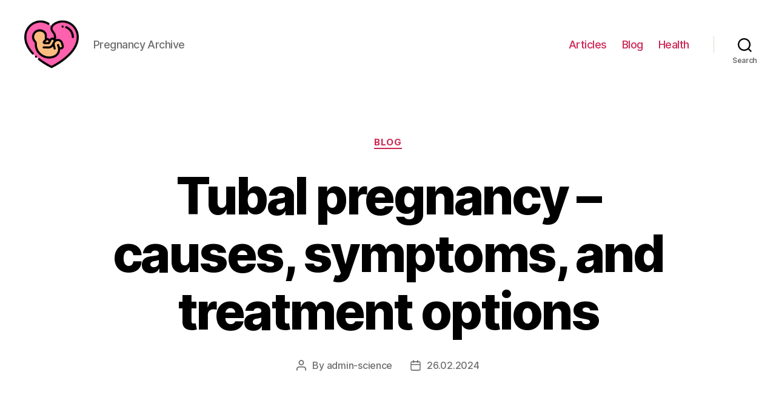

--- FILE ---
content_type: text/html; charset=UTF-8
request_url: https://pregnancyarchive.com/blog/tubal-pregnancy-causes-symptoms-and-treatment-options
body_size: 22022
content:
<!DOCTYPE html>

<html class="no-js" lang="en-US">

	<head>

		<meta charset="UTF-8">
		<meta name="viewport" content="width=device-width, initial-scale=1.0" >

		<link rel="profile" href="https://gmpg.org/xfn/11">

		<meta name='robots' content='index, follow, max-image-preview:large, max-snippet:-1, max-video-preview:-1' />

	<!-- This site is optimized with the Yoast SEO Premium plugin v20.7 (Yoast SEO v26.2) - https://yoast.com/wordpress/plugins/seo/ -->
	<title>Tubal Pregnancy: Symptoms, Causes, and Treatment</title>
	<meta name="description" content="Learn about tubal pregnancy, extrauterine pregnancy, ovarian pregnancy, and ectopic pregnancy, including their symptoms, causes, diagnosis, and treatment options." />
	<link rel="canonical" href="https://pregnancyarchive.com/blog/tubal-pregnancy-causes-symptoms-and-treatment-options" />
	<meta property="og:locale" content="en_US" />
	<meta property="og:type" content="article" />
	<meta property="og:title" content="Tubal Pregnancy: Symptoms, Causes, and Treatment" />
	<meta property="og:description" content="Learn about tubal pregnancy, extrauterine pregnancy, ovarian pregnancy, and ectopic pregnancy, including their symptoms, causes, diagnosis, and treatment options." />
	<meta property="og:url" content="https://pregnancyarchive.com/blog/tubal-pregnancy-causes-symptoms-and-treatment-options" />
	<meta property="article:published_time" content="2024-02-25T21:58:39+00:00" />
	<meta name="author" content="admin-science" />
	<meta name="twitter:card" content="summary_large_image" />
	<meta name="twitter:label1" content="Written by" />
	<meta name="twitter:data1" content="admin-science" />
	<meta name="twitter:label2" content="Est. reading time" />
	<meta name="twitter:data2" content="26 minutes" />
	<script type="application/ld+json" class="yoast-schema-graph">{"@context":"https://schema.org","@graph":[{"@type":"WebPage","@id":"https://pregnancyarchive.com/blog/tubal-pregnancy-causes-symptoms-and-treatment-options","url":"https://pregnancyarchive.com/blog/tubal-pregnancy-causes-symptoms-and-treatment-options","name":"Tubal Pregnancy: Symptoms, Causes, and Treatment","isPartOf":{"@id":"https://pregnancyarchive.com/#website"},"datePublished":"2024-02-25T21:58:39+00:00","author":{"@id":"https://pregnancyarchive.com/#/schema/person/5035d60dcae342abb60c4176d03a9c74"},"description":"Learn about tubal pregnancy, extrauterine pregnancy, ovarian pregnancy, and ectopic pregnancy, including their symptoms, causes, diagnosis, and treatment options.","inLanguage":"en-US","potentialAction":[{"@type":"ReadAction","target":["https://pregnancyarchive.com/blog/tubal-pregnancy-causes-symptoms-and-treatment-options"]}]},{"@type":"WebSite","@id":"https://pregnancyarchive.com/#website","url":"https://pregnancyarchive.com/","name":"","description":"Pregnancy Archive","potentialAction":[{"@type":"SearchAction","target":{"@type":"EntryPoint","urlTemplate":"https://pregnancyarchive.com/?s={search_term_string}"},"query-input":{"@type":"PropertyValueSpecification","valueRequired":true,"valueName":"search_term_string"}}],"inLanguage":"en-US"},{"@type":"Person","@id":"https://pregnancyarchive.com/#/schema/person/5035d60dcae342abb60c4176d03a9c74","name":"admin-science","image":{"@type":"ImageObject","inLanguage":"en-US","@id":"https://pregnancyarchive.com/#/schema/person/image/","url":"https://secure.gravatar.com/avatar/fbcd413dccbce7340fd56fe1515a0d1637431e145319ac785b38fb60d41f29b4?s=96&d=mm&r=g","contentUrl":"https://secure.gravatar.com/avatar/fbcd413dccbce7340fd56fe1515a0d1637431e145319ac785b38fb60d41f29b4?s=96&d=mm&r=g","caption":"admin-science"},"sameAs":["https://pregnancyarchive.com"],"url":"https://pregnancyarchive.com/author/admin-science"}]}</script>
	<!-- / Yoast SEO Premium plugin. -->


<link rel="alternate" type="application/rss+xml" title=" &raquo; Feed" href="https://pregnancyarchive.com/feed" />
<link rel="alternate" type="application/rss+xml" title=" &raquo; Comments Feed" href="https://pregnancyarchive.com/comments/feed" />
<link rel="alternate" type="application/rss+xml" title=" &raquo; Tubal pregnancy &#8211; causes, symptoms, and treatment options Comments Feed" href="https://pregnancyarchive.com/blog/tubal-pregnancy-causes-symptoms-and-treatment-options/feed" />
<link rel="alternate" title="oEmbed (JSON)" type="application/json+oembed" href="https://pregnancyarchive.com/wp-json/oembed/1.0/embed?url=https%3A%2F%2Fpregnancyarchive.com%2Fblog%2Ftubal-pregnancy-causes-symptoms-and-treatment-options" />
<link rel="alternate" title="oEmbed (XML)" type="text/xml+oembed" href="https://pregnancyarchive.com/wp-json/oembed/1.0/embed?url=https%3A%2F%2Fpregnancyarchive.com%2Fblog%2Ftubal-pregnancy-causes-symptoms-and-treatment-options&#038;format=xml" />
<style id='wp-img-auto-sizes-contain-inline-css'>
img:is([sizes=auto i],[sizes^="auto," i]){contain-intrinsic-size:3000px 1500px}
/*# sourceURL=wp-img-auto-sizes-contain-inline-css */
</style>
<style id='wp-emoji-styles-inline-css'>

	img.wp-smiley, img.emoji {
		display: inline !important;
		border: none !important;
		box-shadow: none !important;
		height: 1em !important;
		width: 1em !important;
		margin: 0 0.07em !important;
		vertical-align: -0.1em !important;
		background: none !important;
		padding: 0 !important;
	}
/*# sourceURL=wp-emoji-styles-inline-css */
</style>
<style id='wp-block-library-inline-css'>
:root{--wp-block-synced-color:#7a00df;--wp-block-synced-color--rgb:122,0,223;--wp-bound-block-color:var(--wp-block-synced-color);--wp-editor-canvas-background:#ddd;--wp-admin-theme-color:#007cba;--wp-admin-theme-color--rgb:0,124,186;--wp-admin-theme-color-darker-10:#006ba1;--wp-admin-theme-color-darker-10--rgb:0,107,160.5;--wp-admin-theme-color-darker-20:#005a87;--wp-admin-theme-color-darker-20--rgb:0,90,135;--wp-admin-border-width-focus:2px}@media (min-resolution:192dpi){:root{--wp-admin-border-width-focus:1.5px}}.wp-element-button{cursor:pointer}:root .has-very-light-gray-background-color{background-color:#eee}:root .has-very-dark-gray-background-color{background-color:#313131}:root .has-very-light-gray-color{color:#eee}:root .has-very-dark-gray-color{color:#313131}:root .has-vivid-green-cyan-to-vivid-cyan-blue-gradient-background{background:linear-gradient(135deg,#00d084,#0693e3)}:root .has-purple-crush-gradient-background{background:linear-gradient(135deg,#34e2e4,#4721fb 50%,#ab1dfe)}:root .has-hazy-dawn-gradient-background{background:linear-gradient(135deg,#faaca8,#dad0ec)}:root .has-subdued-olive-gradient-background{background:linear-gradient(135deg,#fafae1,#67a671)}:root .has-atomic-cream-gradient-background{background:linear-gradient(135deg,#fdd79a,#004a59)}:root .has-nightshade-gradient-background{background:linear-gradient(135deg,#330968,#31cdcf)}:root .has-midnight-gradient-background{background:linear-gradient(135deg,#020381,#2874fc)}:root{--wp--preset--font-size--normal:16px;--wp--preset--font-size--huge:42px}.has-regular-font-size{font-size:1em}.has-larger-font-size{font-size:2.625em}.has-normal-font-size{font-size:var(--wp--preset--font-size--normal)}.has-huge-font-size{font-size:var(--wp--preset--font-size--huge)}.has-text-align-center{text-align:center}.has-text-align-left{text-align:left}.has-text-align-right{text-align:right}.has-fit-text{white-space:nowrap!important}#end-resizable-editor-section{display:none}.aligncenter{clear:both}.items-justified-left{justify-content:flex-start}.items-justified-center{justify-content:center}.items-justified-right{justify-content:flex-end}.items-justified-space-between{justify-content:space-between}.screen-reader-text{border:0;clip-path:inset(50%);height:1px;margin:-1px;overflow:hidden;padding:0;position:absolute;width:1px;word-wrap:normal!important}.screen-reader-text:focus{background-color:#ddd;clip-path:none;color:#444;display:block;font-size:1em;height:auto;left:5px;line-height:normal;padding:15px 23px 14px;text-decoration:none;top:5px;width:auto;z-index:100000}html :where(.has-border-color){border-style:solid}html :where([style*=border-top-color]){border-top-style:solid}html :where([style*=border-right-color]){border-right-style:solid}html :where([style*=border-bottom-color]){border-bottom-style:solid}html :where([style*=border-left-color]){border-left-style:solid}html :where([style*=border-width]){border-style:solid}html :where([style*=border-top-width]){border-top-style:solid}html :where([style*=border-right-width]){border-right-style:solid}html :where([style*=border-bottom-width]){border-bottom-style:solid}html :where([style*=border-left-width]){border-left-style:solid}html :where(img[class*=wp-image-]){height:auto;max-width:100%}:where(figure){margin:0 0 1em}html :where(.is-position-sticky){--wp-admin--admin-bar--position-offset:var(--wp-admin--admin-bar--height,0px)}@media screen and (max-width:600px){html :where(.is-position-sticky){--wp-admin--admin-bar--position-offset:0px}}

/*# sourceURL=wp-block-library-inline-css */
</style><style id='wp-block-search-inline-css'>
.wp-block-search__button{margin-left:10px;word-break:normal}.wp-block-search__button.has-icon{line-height:0}.wp-block-search__button svg{height:1.25em;min-height:24px;min-width:24px;width:1.25em;fill:currentColor;vertical-align:text-bottom}:where(.wp-block-search__button){border:1px solid #ccc;padding:6px 10px}.wp-block-search__inside-wrapper{display:flex;flex:auto;flex-wrap:nowrap;max-width:100%}.wp-block-search__label{width:100%}.wp-block-search.wp-block-search__button-only .wp-block-search__button{box-sizing:border-box;display:flex;flex-shrink:0;justify-content:center;margin-left:0;max-width:100%}.wp-block-search.wp-block-search__button-only .wp-block-search__inside-wrapper{min-width:0!important;transition-property:width}.wp-block-search.wp-block-search__button-only .wp-block-search__input{flex-basis:100%;transition-duration:.3s}.wp-block-search.wp-block-search__button-only.wp-block-search__searchfield-hidden,.wp-block-search.wp-block-search__button-only.wp-block-search__searchfield-hidden .wp-block-search__inside-wrapper{overflow:hidden}.wp-block-search.wp-block-search__button-only.wp-block-search__searchfield-hidden .wp-block-search__input{border-left-width:0!important;border-right-width:0!important;flex-basis:0;flex-grow:0;margin:0;min-width:0!important;padding-left:0!important;padding-right:0!important;width:0!important}:where(.wp-block-search__input){appearance:none;border:1px solid #949494;flex-grow:1;font-family:inherit;font-size:inherit;font-style:inherit;font-weight:inherit;letter-spacing:inherit;line-height:inherit;margin-left:0;margin-right:0;min-width:3rem;padding:8px;text-decoration:unset!important;text-transform:inherit}:where(.wp-block-search__button-inside .wp-block-search__inside-wrapper){background-color:#fff;border:1px solid #949494;box-sizing:border-box;padding:4px}:where(.wp-block-search__button-inside .wp-block-search__inside-wrapper) .wp-block-search__input{border:none;border-radius:0;padding:0 4px}:where(.wp-block-search__button-inside .wp-block-search__inside-wrapper) .wp-block-search__input:focus{outline:none}:where(.wp-block-search__button-inside .wp-block-search__inside-wrapper) :where(.wp-block-search__button){padding:4px 8px}.wp-block-search.aligncenter .wp-block-search__inside-wrapper{margin:auto}.wp-block[data-align=right] .wp-block-search.wp-block-search__button-only .wp-block-search__inside-wrapper{float:right}
/*# sourceURL=https://pregnancyarchive.com/wp-includes/blocks/search/style.min.css */
</style>
<style id='global-styles-inline-css'>
:root{--wp--preset--aspect-ratio--square: 1;--wp--preset--aspect-ratio--4-3: 4/3;--wp--preset--aspect-ratio--3-4: 3/4;--wp--preset--aspect-ratio--3-2: 3/2;--wp--preset--aspect-ratio--2-3: 2/3;--wp--preset--aspect-ratio--16-9: 16/9;--wp--preset--aspect-ratio--9-16: 9/16;--wp--preset--color--black: #000000;--wp--preset--color--cyan-bluish-gray: #abb8c3;--wp--preset--color--white: #ffffff;--wp--preset--color--pale-pink: #f78da7;--wp--preset--color--vivid-red: #cf2e2e;--wp--preset--color--luminous-vivid-orange: #ff6900;--wp--preset--color--luminous-vivid-amber: #fcb900;--wp--preset--color--light-green-cyan: #7bdcb5;--wp--preset--color--vivid-green-cyan: #00d084;--wp--preset--color--pale-cyan-blue: #8ed1fc;--wp--preset--color--vivid-cyan-blue: #0693e3;--wp--preset--color--vivid-purple: #9b51e0;--wp--preset--color--accent: #cd2653;--wp--preset--color--primary: #000000;--wp--preset--color--secondary: #6d6d6d;--wp--preset--color--subtle-background: #dcd7ca;--wp--preset--color--background: #f5efe0;--wp--preset--gradient--vivid-cyan-blue-to-vivid-purple: linear-gradient(135deg,rgb(6,147,227) 0%,rgb(155,81,224) 100%);--wp--preset--gradient--light-green-cyan-to-vivid-green-cyan: linear-gradient(135deg,rgb(122,220,180) 0%,rgb(0,208,130) 100%);--wp--preset--gradient--luminous-vivid-amber-to-luminous-vivid-orange: linear-gradient(135deg,rgb(252,185,0) 0%,rgb(255,105,0) 100%);--wp--preset--gradient--luminous-vivid-orange-to-vivid-red: linear-gradient(135deg,rgb(255,105,0) 0%,rgb(207,46,46) 100%);--wp--preset--gradient--very-light-gray-to-cyan-bluish-gray: linear-gradient(135deg,rgb(238,238,238) 0%,rgb(169,184,195) 100%);--wp--preset--gradient--cool-to-warm-spectrum: linear-gradient(135deg,rgb(74,234,220) 0%,rgb(151,120,209) 20%,rgb(207,42,186) 40%,rgb(238,44,130) 60%,rgb(251,105,98) 80%,rgb(254,248,76) 100%);--wp--preset--gradient--blush-light-purple: linear-gradient(135deg,rgb(255,206,236) 0%,rgb(152,150,240) 100%);--wp--preset--gradient--blush-bordeaux: linear-gradient(135deg,rgb(254,205,165) 0%,rgb(254,45,45) 50%,rgb(107,0,62) 100%);--wp--preset--gradient--luminous-dusk: linear-gradient(135deg,rgb(255,203,112) 0%,rgb(199,81,192) 50%,rgb(65,88,208) 100%);--wp--preset--gradient--pale-ocean: linear-gradient(135deg,rgb(255,245,203) 0%,rgb(182,227,212) 50%,rgb(51,167,181) 100%);--wp--preset--gradient--electric-grass: linear-gradient(135deg,rgb(202,248,128) 0%,rgb(113,206,126) 100%);--wp--preset--gradient--midnight: linear-gradient(135deg,rgb(2,3,129) 0%,rgb(40,116,252) 100%);--wp--preset--font-size--small: 18px;--wp--preset--font-size--medium: 20px;--wp--preset--font-size--large: 26.25px;--wp--preset--font-size--x-large: 42px;--wp--preset--font-size--normal: 21px;--wp--preset--font-size--larger: 32px;--wp--preset--spacing--20: 0.44rem;--wp--preset--spacing--30: 0.67rem;--wp--preset--spacing--40: 1rem;--wp--preset--spacing--50: 1.5rem;--wp--preset--spacing--60: 2.25rem;--wp--preset--spacing--70: 3.38rem;--wp--preset--spacing--80: 5.06rem;--wp--preset--shadow--natural: 6px 6px 9px rgba(0, 0, 0, 0.2);--wp--preset--shadow--deep: 12px 12px 50px rgba(0, 0, 0, 0.4);--wp--preset--shadow--sharp: 6px 6px 0px rgba(0, 0, 0, 0.2);--wp--preset--shadow--outlined: 6px 6px 0px -3px rgb(255, 255, 255), 6px 6px rgb(0, 0, 0);--wp--preset--shadow--crisp: 6px 6px 0px rgb(0, 0, 0);}:where(.is-layout-flex){gap: 0.5em;}:where(.is-layout-grid){gap: 0.5em;}body .is-layout-flex{display: flex;}.is-layout-flex{flex-wrap: wrap;align-items: center;}.is-layout-flex > :is(*, div){margin: 0;}body .is-layout-grid{display: grid;}.is-layout-grid > :is(*, div){margin: 0;}:where(.wp-block-columns.is-layout-flex){gap: 2em;}:where(.wp-block-columns.is-layout-grid){gap: 2em;}:where(.wp-block-post-template.is-layout-flex){gap: 1.25em;}:where(.wp-block-post-template.is-layout-grid){gap: 1.25em;}.has-black-color{color: var(--wp--preset--color--black) !important;}.has-cyan-bluish-gray-color{color: var(--wp--preset--color--cyan-bluish-gray) !important;}.has-white-color{color: var(--wp--preset--color--white) !important;}.has-pale-pink-color{color: var(--wp--preset--color--pale-pink) !important;}.has-vivid-red-color{color: var(--wp--preset--color--vivid-red) !important;}.has-luminous-vivid-orange-color{color: var(--wp--preset--color--luminous-vivid-orange) !important;}.has-luminous-vivid-amber-color{color: var(--wp--preset--color--luminous-vivid-amber) !important;}.has-light-green-cyan-color{color: var(--wp--preset--color--light-green-cyan) !important;}.has-vivid-green-cyan-color{color: var(--wp--preset--color--vivid-green-cyan) !important;}.has-pale-cyan-blue-color{color: var(--wp--preset--color--pale-cyan-blue) !important;}.has-vivid-cyan-blue-color{color: var(--wp--preset--color--vivid-cyan-blue) !important;}.has-vivid-purple-color{color: var(--wp--preset--color--vivid-purple) !important;}.has-black-background-color{background-color: var(--wp--preset--color--black) !important;}.has-cyan-bluish-gray-background-color{background-color: var(--wp--preset--color--cyan-bluish-gray) !important;}.has-white-background-color{background-color: var(--wp--preset--color--white) !important;}.has-pale-pink-background-color{background-color: var(--wp--preset--color--pale-pink) !important;}.has-vivid-red-background-color{background-color: var(--wp--preset--color--vivid-red) !important;}.has-luminous-vivid-orange-background-color{background-color: var(--wp--preset--color--luminous-vivid-orange) !important;}.has-luminous-vivid-amber-background-color{background-color: var(--wp--preset--color--luminous-vivid-amber) !important;}.has-light-green-cyan-background-color{background-color: var(--wp--preset--color--light-green-cyan) !important;}.has-vivid-green-cyan-background-color{background-color: var(--wp--preset--color--vivid-green-cyan) !important;}.has-pale-cyan-blue-background-color{background-color: var(--wp--preset--color--pale-cyan-blue) !important;}.has-vivid-cyan-blue-background-color{background-color: var(--wp--preset--color--vivid-cyan-blue) !important;}.has-vivid-purple-background-color{background-color: var(--wp--preset--color--vivid-purple) !important;}.has-black-border-color{border-color: var(--wp--preset--color--black) !important;}.has-cyan-bluish-gray-border-color{border-color: var(--wp--preset--color--cyan-bluish-gray) !important;}.has-white-border-color{border-color: var(--wp--preset--color--white) !important;}.has-pale-pink-border-color{border-color: var(--wp--preset--color--pale-pink) !important;}.has-vivid-red-border-color{border-color: var(--wp--preset--color--vivid-red) !important;}.has-luminous-vivid-orange-border-color{border-color: var(--wp--preset--color--luminous-vivid-orange) !important;}.has-luminous-vivid-amber-border-color{border-color: var(--wp--preset--color--luminous-vivid-amber) !important;}.has-light-green-cyan-border-color{border-color: var(--wp--preset--color--light-green-cyan) !important;}.has-vivid-green-cyan-border-color{border-color: var(--wp--preset--color--vivid-green-cyan) !important;}.has-pale-cyan-blue-border-color{border-color: var(--wp--preset--color--pale-cyan-blue) !important;}.has-vivid-cyan-blue-border-color{border-color: var(--wp--preset--color--vivid-cyan-blue) !important;}.has-vivid-purple-border-color{border-color: var(--wp--preset--color--vivid-purple) !important;}.has-vivid-cyan-blue-to-vivid-purple-gradient-background{background: var(--wp--preset--gradient--vivid-cyan-blue-to-vivid-purple) !important;}.has-light-green-cyan-to-vivid-green-cyan-gradient-background{background: var(--wp--preset--gradient--light-green-cyan-to-vivid-green-cyan) !important;}.has-luminous-vivid-amber-to-luminous-vivid-orange-gradient-background{background: var(--wp--preset--gradient--luminous-vivid-amber-to-luminous-vivid-orange) !important;}.has-luminous-vivid-orange-to-vivid-red-gradient-background{background: var(--wp--preset--gradient--luminous-vivid-orange-to-vivid-red) !important;}.has-very-light-gray-to-cyan-bluish-gray-gradient-background{background: var(--wp--preset--gradient--very-light-gray-to-cyan-bluish-gray) !important;}.has-cool-to-warm-spectrum-gradient-background{background: var(--wp--preset--gradient--cool-to-warm-spectrum) !important;}.has-blush-light-purple-gradient-background{background: var(--wp--preset--gradient--blush-light-purple) !important;}.has-blush-bordeaux-gradient-background{background: var(--wp--preset--gradient--blush-bordeaux) !important;}.has-luminous-dusk-gradient-background{background: var(--wp--preset--gradient--luminous-dusk) !important;}.has-pale-ocean-gradient-background{background: var(--wp--preset--gradient--pale-ocean) !important;}.has-electric-grass-gradient-background{background: var(--wp--preset--gradient--electric-grass) !important;}.has-midnight-gradient-background{background: var(--wp--preset--gradient--midnight) !important;}.has-small-font-size{font-size: var(--wp--preset--font-size--small) !important;}.has-medium-font-size{font-size: var(--wp--preset--font-size--medium) !important;}.has-large-font-size{font-size: var(--wp--preset--font-size--large) !important;}.has-x-large-font-size{font-size: var(--wp--preset--font-size--x-large) !important;}
/*# sourceURL=global-styles-inline-css */
</style>

<style id='classic-theme-styles-inline-css'>
/*! This file is auto-generated */
.wp-block-button__link{color:#fff;background-color:#32373c;border-radius:9999px;box-shadow:none;text-decoration:none;padding:calc(.667em + 2px) calc(1.333em + 2px);font-size:1.125em}.wp-block-file__button{background:#32373c;color:#fff;text-decoration:none}
/*# sourceURL=/wp-includes/css/classic-themes.min.css */
</style>
<link rel='stylesheet' id='twentytwenty-style-css' href='https://pregnancyarchive.com/wp-content/themes/twentytwenty/style.css?ver=1.9' media='all' />
<style id='twentytwenty-style-inline-css'>
.color-accent,.color-accent-hover:hover,.color-accent-hover:focus,:root .has-accent-color,.has-drop-cap:not(:focus):first-letter,.wp-block-button.is-style-outline,a { color: #cd2653; }blockquote,.border-color-accent,.border-color-accent-hover:hover,.border-color-accent-hover:focus { border-color: #cd2653; }button,.button,.faux-button,.wp-block-button__link,.wp-block-file .wp-block-file__button,input[type="button"],input[type="reset"],input[type="submit"],.bg-accent,.bg-accent-hover:hover,.bg-accent-hover:focus,:root .has-accent-background-color,.comment-reply-link { background-color: #cd2653; }.fill-children-accent,.fill-children-accent * { fill: #cd2653; }body,.entry-title a,:root .has-primary-color { color: #000000; }:root .has-primary-background-color { background-color: #000000; }cite,figcaption,.wp-caption-text,.post-meta,.entry-content .wp-block-archives li,.entry-content .wp-block-categories li,.entry-content .wp-block-latest-posts li,.wp-block-latest-comments__comment-date,.wp-block-latest-posts__post-date,.wp-block-embed figcaption,.wp-block-image figcaption,.wp-block-pullquote cite,.comment-metadata,.comment-respond .comment-notes,.comment-respond .logged-in-as,.pagination .dots,.entry-content hr:not(.has-background),hr.styled-separator,:root .has-secondary-color { color: #6d6d6d; }:root .has-secondary-background-color { background-color: #6d6d6d; }pre,fieldset,input,textarea,table,table *,hr { border-color: #dcd7ca; }caption,code,code,kbd,samp,.wp-block-table.is-style-stripes tbody tr:nth-child(odd),:root .has-subtle-background-background-color { background-color: #dcd7ca; }.wp-block-table.is-style-stripes { border-bottom-color: #dcd7ca; }.wp-block-latest-posts.is-grid li { border-top-color: #dcd7ca; }:root .has-subtle-background-color { color: #dcd7ca; }body:not(.overlay-header) .primary-menu > li > a,body:not(.overlay-header) .primary-menu > li > .icon,.modal-menu a,.footer-menu a, .footer-widgets a,#site-footer .wp-block-button.is-style-outline,.wp-block-pullquote:before,.singular:not(.overlay-header) .entry-header a,.archive-header a,.header-footer-group .color-accent,.header-footer-group .color-accent-hover:hover { color: #cd2653; }.social-icons a,#site-footer button:not(.toggle),#site-footer .button,#site-footer .faux-button,#site-footer .wp-block-button__link,#site-footer .wp-block-file__button,#site-footer input[type="button"],#site-footer input[type="reset"],#site-footer input[type="submit"] { background-color: #cd2653; }.header-footer-group,body:not(.overlay-header) #site-header .toggle,.menu-modal .toggle { color: #000000; }body:not(.overlay-header) .primary-menu ul { background-color: #000000; }body:not(.overlay-header) .primary-menu > li > ul:after { border-bottom-color: #000000; }body:not(.overlay-header) .primary-menu ul ul:after { border-left-color: #000000; }.site-description,body:not(.overlay-header) .toggle-inner .toggle-text,.widget .post-date,.widget .rss-date,.widget_archive li,.widget_categories li,.widget cite,.widget_pages li,.widget_meta li,.widget_nav_menu li,.powered-by-wordpress,.to-the-top,.singular .entry-header .post-meta,.singular:not(.overlay-header) .entry-header .post-meta a { color: #6d6d6d; }.header-footer-group pre,.header-footer-group fieldset,.header-footer-group input,.header-footer-group textarea,.header-footer-group table,.header-footer-group table *,.footer-nav-widgets-wrapper,#site-footer,.menu-modal nav *,.footer-widgets-outer-wrapper,.footer-top { border-color: #dcd7ca; }.header-footer-group table caption,body:not(.overlay-header) .header-inner .toggle-wrapper::before { background-color: #dcd7ca; }
/*# sourceURL=twentytwenty-style-inline-css */
</style>
<link rel='stylesheet' id='twentytwenty-print-style-css' href='https://pregnancyarchive.com/wp-content/themes/twentytwenty/print.css?ver=1.9' media='print' />
<script src="https://pregnancyarchive.com/wp-content/themes/twentytwenty/assets/js/index.js?ver=1.9" id="twentytwenty-js-js" async></script>
<link rel="https://api.w.org/" href="https://pregnancyarchive.com/wp-json/" /><link rel="alternate" title="JSON" type="application/json" href="https://pregnancyarchive.com/wp-json/wp/v2/posts/2162" /><link rel="EditURI" type="application/rsd+xml" title="RSD" href="https://pregnancyarchive.com/xmlrpc.php?rsd" />
<meta name="generator" content="WordPress 6.9" />
<link rel='shortlink' href='https://pregnancyarchive.com/?p=2162' />
	<script>document.documentElement.className = document.documentElement.className.replace( 'no-js', 'js' );</script>
	<link rel="icon" href="https://pregnancyarchive.com/wp-content/uploads/cropped-pregnancy-32x32.png" sizes="32x32" />
<link rel="icon" href="https://pregnancyarchive.com/wp-content/uploads/cropped-pregnancy-192x192.png" sizes="192x192" />
<link rel="apple-touch-icon" href="https://pregnancyarchive.com/wp-content/uploads/cropped-pregnancy-180x180.png" />
<meta name="msapplication-TileImage" content="https://pregnancyarchive.com/wp-content/uploads/cropped-pregnancy-270x270.png" />

	<link rel='stylesheet' id='yarppRelatedCss-css' href='https://pregnancyarchive.com/wp-content/plugins/yet-another-related-posts-plugin/style/related.css?ver=5.30.11' media='all' />
</head>

	<body class="wp-singular post-template-default single single-post postid-2162 single-format-standard wp-custom-logo wp-embed-responsive wp-theme-twentytwenty singular enable-search-modal missing-post-thumbnail has-single-pagination showing-comments show-avatars footer-top-visible">

		<a class="skip-link screen-reader-text" href="#site-content">Skip to the content</a>
		<header id="site-header" class="header-footer-group">

			<div class="header-inner section-inner">

				<div class="header-titles-wrapper">

					
						<button class="toggle search-toggle mobile-search-toggle" data-toggle-target=".search-modal" data-toggle-body-class="showing-search-modal" data-set-focus=".search-modal .search-field" aria-expanded="false">
							<span class="toggle-inner">
								<span class="toggle-icon">
									<svg class="svg-icon" aria-hidden="true" role="img" focusable="false" xmlns="http://www.w3.org/2000/svg" width="23" height="23" viewBox="0 0 23 23"><path d="M38.710696,48.0601792 L43,52.3494831 L41.3494831,54 L37.0601792,49.710696 C35.2632422,51.1481185 32.9839107,52.0076499 30.5038249,52.0076499 C24.7027226,52.0076499 20,47.3049272 20,41.5038249 C20,35.7027226 24.7027226,31 30.5038249,31 C36.3049272,31 41.0076499,35.7027226 41.0076499,41.5038249 C41.0076499,43.9839107 40.1481185,46.2632422 38.710696,48.0601792 Z M36.3875844,47.1716785 C37.8030221,45.7026647 38.6734666,43.7048964 38.6734666,41.5038249 C38.6734666,36.9918565 35.0157934,33.3341833 30.5038249,33.3341833 C25.9918565,33.3341833 22.3341833,36.9918565 22.3341833,41.5038249 C22.3341833,46.0157934 25.9918565,49.6734666 30.5038249,49.6734666 C32.7048964,49.6734666 34.7026647,48.8030221 36.1716785,47.3875844 C36.2023931,47.347638 36.2360451,47.3092237 36.2726343,47.2726343 C36.3092237,47.2360451 36.347638,47.2023931 36.3875844,47.1716785 Z" transform="translate(-20 -31)" /></svg>								</span>
								<span class="toggle-text">Search</span>
							</span>
						</button><!-- .search-toggle -->

					
					<div class="header-titles">

						<div class="site-logo faux-heading"><a href="https://pregnancyarchive.com/" class="custom-logo-link" rel="home"><img width="256" height="256" style="height: 256px;" src="https://pregnancyarchive.com/wp-content/uploads/pregnancy.png" class="custom-logo" alt="pregnancy" decoding="async" fetchpriority="high" srcset="https://pregnancyarchive.com/wp-content/uploads/pregnancy.png 512w, https://pregnancyarchive.com/wp-content/uploads/pregnancy-300x300.png 300w, https://pregnancyarchive.com/wp-content/uploads/pregnancy-150x150.png 150w, https://pregnancyarchive.com/wp-content/uploads/pregnancy-120x120.png 120w" sizes="(max-width: 512px) 100vw, 512px" /></a><span class="screen-reader-text"></span></div><div class="site-description">Pregnancy Archive</div><!-- .site-description -->
					</div><!-- .header-titles -->

					<button class="toggle nav-toggle mobile-nav-toggle" data-toggle-target=".menu-modal"  data-toggle-body-class="showing-menu-modal" aria-expanded="false" data-set-focus=".close-nav-toggle">
						<span class="toggle-inner">
							<span class="toggle-icon">
								<svg class="svg-icon" aria-hidden="true" role="img" focusable="false" xmlns="http://www.w3.org/2000/svg" width="26" height="7" viewBox="0 0 26 7"><path fill-rule="evenodd" d="M332.5,45 C330.567003,45 329,43.4329966 329,41.5 C329,39.5670034 330.567003,38 332.5,38 C334.432997,38 336,39.5670034 336,41.5 C336,43.4329966 334.432997,45 332.5,45 Z M342,45 C340.067003,45 338.5,43.4329966 338.5,41.5 C338.5,39.5670034 340.067003,38 342,38 C343.932997,38 345.5,39.5670034 345.5,41.5 C345.5,43.4329966 343.932997,45 342,45 Z M351.5,45 C349.567003,45 348,43.4329966 348,41.5 C348,39.5670034 349.567003,38 351.5,38 C353.432997,38 355,39.5670034 355,41.5 C355,43.4329966 353.432997,45 351.5,45 Z" transform="translate(-329 -38)" /></svg>							</span>
							<span class="toggle-text">Menu</span>
						</span>
					</button><!-- .nav-toggle -->

				</div><!-- .header-titles-wrapper -->

				<div class="header-navigation-wrapper">

					
							<nav class="primary-menu-wrapper" aria-label="Horizontal">

								<ul class="primary-menu reset-list-style">

								<li id="menu-item-337" class="menu-item menu-item-type-taxonomy menu-item-object-category menu-item-337"><a href="https://pregnancyarchive.com/articles">Articles</a></li>
<li id="menu-item-404" class="menu-item menu-item-type-taxonomy menu-item-object-category current-post-ancestor current-menu-parent current-post-parent menu-item-404"><a href="https://pregnancyarchive.com/blog">Blog</a></li>
<li id="menu-item-405" class="menu-item menu-item-type-taxonomy menu-item-object-category menu-item-405"><a href="https://pregnancyarchive.com/health">Health</a></li>

								</ul>

							</nav><!-- .primary-menu-wrapper -->

						
						<div class="header-toggles hide-no-js">

						
							<div class="toggle-wrapper search-toggle-wrapper">

								<button class="toggle search-toggle desktop-search-toggle" data-toggle-target=".search-modal" data-toggle-body-class="showing-search-modal" data-set-focus=".search-modal .search-field" aria-expanded="false">
									<span class="toggle-inner">
										<svg class="svg-icon" aria-hidden="true" role="img" focusable="false" xmlns="http://www.w3.org/2000/svg" width="23" height="23" viewBox="0 0 23 23"><path d="M38.710696,48.0601792 L43,52.3494831 L41.3494831,54 L37.0601792,49.710696 C35.2632422,51.1481185 32.9839107,52.0076499 30.5038249,52.0076499 C24.7027226,52.0076499 20,47.3049272 20,41.5038249 C20,35.7027226 24.7027226,31 30.5038249,31 C36.3049272,31 41.0076499,35.7027226 41.0076499,41.5038249 C41.0076499,43.9839107 40.1481185,46.2632422 38.710696,48.0601792 Z M36.3875844,47.1716785 C37.8030221,45.7026647 38.6734666,43.7048964 38.6734666,41.5038249 C38.6734666,36.9918565 35.0157934,33.3341833 30.5038249,33.3341833 C25.9918565,33.3341833 22.3341833,36.9918565 22.3341833,41.5038249 C22.3341833,46.0157934 25.9918565,49.6734666 30.5038249,49.6734666 C32.7048964,49.6734666 34.7026647,48.8030221 36.1716785,47.3875844 C36.2023931,47.347638 36.2360451,47.3092237 36.2726343,47.2726343 C36.3092237,47.2360451 36.347638,47.2023931 36.3875844,47.1716785 Z" transform="translate(-20 -31)" /></svg>										<span class="toggle-text">Search</span>
									</span>
								</button><!-- .search-toggle -->

							</div>

							
						</div><!-- .header-toggles -->
						
				</div><!-- .header-navigation-wrapper -->

			</div><!-- .header-inner -->

			<div class="search-modal cover-modal header-footer-group" data-modal-target-string=".search-modal">

	<div class="search-modal-inner modal-inner">

		<div class="section-inner">

			<form role="search" aria-label="Search for:" method="get" class="search-form" action="https://pregnancyarchive.com/">
	<label for="search-form-1">
		<span class="screen-reader-text">Search for:</span>
		<input type="search" id="search-form-1" class="search-field" placeholder="Search &hellip;" value="" name="s" />
	</label>
	<input type="submit" class="search-submit" value="Search" />
</form>

			<button class="toggle search-untoggle close-search-toggle fill-children-current-color" data-toggle-target=".search-modal" data-toggle-body-class="showing-search-modal" data-set-focus=".search-modal .search-field">
				<span class="screen-reader-text">Close search</span>
				<svg class="svg-icon" aria-hidden="true" role="img" focusable="false" xmlns="http://www.w3.org/2000/svg" width="16" height="16" viewBox="0 0 16 16"><polygon fill="" fill-rule="evenodd" points="6.852 7.649 .399 1.195 1.445 .149 7.899 6.602 14.352 .149 15.399 1.195 8.945 7.649 15.399 14.102 14.352 15.149 7.899 8.695 1.445 15.149 .399 14.102" /></svg>			</button><!-- .search-toggle -->

		</div><!-- .section-inner -->

	</div><!-- .search-modal-inner -->

</div><!-- .menu-modal -->

		</header><!-- #site-header -->

		
<div class="menu-modal cover-modal header-footer-group" data-modal-target-string=".menu-modal">

	<div class="menu-modal-inner modal-inner">

		<div class="menu-wrapper section-inner">

			<div class="menu-top">

				<button class="toggle close-nav-toggle fill-children-current-color" data-toggle-target=".menu-modal" data-toggle-body-class="showing-menu-modal" aria-expanded="false" data-set-focus=".menu-modal">
					<span class="toggle-text">Close Menu</span>
					<svg class="svg-icon" aria-hidden="true" role="img" focusable="false" xmlns="http://www.w3.org/2000/svg" width="16" height="16" viewBox="0 0 16 16"><polygon fill="" fill-rule="evenodd" points="6.852 7.649 .399 1.195 1.445 .149 7.899 6.602 14.352 .149 15.399 1.195 8.945 7.649 15.399 14.102 14.352 15.149 7.899 8.695 1.445 15.149 .399 14.102" /></svg>				</button><!-- .nav-toggle -->

				
					<nav class="mobile-menu" aria-label="Mobile">

						<ul class="modal-menu reset-list-style">

						<li class="menu-item menu-item-type-taxonomy menu-item-object-category menu-item-337"><div class="ancestor-wrapper"><a href="https://pregnancyarchive.com/articles">Articles</a></div><!-- .ancestor-wrapper --></li>
<li class="menu-item menu-item-type-taxonomy menu-item-object-category current-post-ancestor current-menu-parent current-post-parent menu-item-404"><div class="ancestor-wrapper"><a href="https://pregnancyarchive.com/blog">Blog</a></div><!-- .ancestor-wrapper --></li>
<li class="menu-item menu-item-type-taxonomy menu-item-object-category menu-item-405"><div class="ancestor-wrapper"><a href="https://pregnancyarchive.com/health">Health</a></div><!-- .ancestor-wrapper --></li>

						</ul>

					</nav>

					
			</div><!-- .menu-top -->

			<div class="menu-bottom">

				
			</div><!-- .menu-bottom -->

		</div><!-- .menu-wrapper -->

	</div><!-- .menu-modal-inner -->

</div><!-- .menu-modal -->

<main id="site-content">

	
<article class="post-2162 post type-post status-publish format-standard hentry category-blog" id="post-2162">

	
<header class="entry-header has-text-align-center header-footer-group">

	<div class="entry-header-inner section-inner medium">

		
			<div class="entry-categories">
				<span class="screen-reader-text">Categories</span>
				<div class="entry-categories-inner">
					<a href="https://pregnancyarchive.com/blog" rel="category tag">Blog</a>				</div><!-- .entry-categories-inner -->
			</div><!-- .entry-categories -->

			<h1 class="entry-title">Tubal pregnancy &#8211; causes, symptoms, and treatment options</h1>
		<div class="post-meta-wrapper post-meta-single post-meta-single-top">

			<ul class="post-meta">

									<li class="post-author meta-wrapper">
						<span class="meta-icon">
							<span class="screen-reader-text">Post author</span>
							<svg class="svg-icon" aria-hidden="true" role="img" focusable="false" xmlns="http://www.w3.org/2000/svg" width="18" height="20" viewBox="0 0 18 20"><path fill="" d="M18,19 C18,19.5522847 17.5522847,20 17,20 C16.4477153,20 16,19.5522847 16,19 L16,17 C16,15.3431458 14.6568542,14 13,14 L5,14 C3.34314575,14 2,15.3431458 2,17 L2,19 C2,19.5522847 1.55228475,20 1,20 C0.44771525,20 0,19.5522847 0,19 L0,17 C0,14.2385763 2.23857625,12 5,12 L13,12 C15.7614237,12 18,14.2385763 18,17 L18,19 Z M9,10 C6.23857625,10 4,7.76142375 4,5 C4,2.23857625 6.23857625,0 9,0 C11.7614237,0 14,2.23857625 14,5 C14,7.76142375 11.7614237,10 9,10 Z M9,8 C10.6568542,8 12,6.65685425 12,5 C12,3.34314575 10.6568542,2 9,2 C7.34314575,2 6,3.34314575 6,5 C6,6.65685425 7.34314575,8 9,8 Z" /></svg>						</span>
						<span class="meta-text">
							By <a href="https://pregnancyarchive.com/author/admin-science">admin-science</a>						</span>
					</li>
										<li class="post-date meta-wrapper">
						<span class="meta-icon">
							<span class="screen-reader-text">Post date</span>
							<svg class="svg-icon" aria-hidden="true" role="img" focusable="false" xmlns="http://www.w3.org/2000/svg" width="18" height="19" viewBox="0 0 18 19"><path fill="" d="M4.60069444,4.09375 L3.25,4.09375 C2.47334957,4.09375 1.84375,4.72334957 1.84375,5.5 L1.84375,7.26736111 L16.15625,7.26736111 L16.15625,5.5 C16.15625,4.72334957 15.5266504,4.09375 14.75,4.09375 L13.3993056,4.09375 L13.3993056,4.55555556 C13.3993056,5.02154581 13.0215458,5.39930556 12.5555556,5.39930556 C12.0895653,5.39930556 11.7118056,5.02154581 11.7118056,4.55555556 L11.7118056,4.09375 L6.28819444,4.09375 L6.28819444,4.55555556 C6.28819444,5.02154581 5.9104347,5.39930556 5.44444444,5.39930556 C4.97845419,5.39930556 4.60069444,5.02154581 4.60069444,4.55555556 L4.60069444,4.09375 Z M6.28819444,2.40625 L11.7118056,2.40625 L11.7118056,1 C11.7118056,0.534009742 12.0895653,0.15625 12.5555556,0.15625 C13.0215458,0.15625 13.3993056,0.534009742 13.3993056,1 L13.3993056,2.40625 L14.75,2.40625 C16.4586309,2.40625 17.84375,3.79136906 17.84375,5.5 L17.84375,15.875 C17.84375,17.5836309 16.4586309,18.96875 14.75,18.96875 L3.25,18.96875 C1.54136906,18.96875 0.15625,17.5836309 0.15625,15.875 L0.15625,5.5 C0.15625,3.79136906 1.54136906,2.40625 3.25,2.40625 L4.60069444,2.40625 L4.60069444,1 C4.60069444,0.534009742 4.97845419,0.15625 5.44444444,0.15625 C5.9104347,0.15625 6.28819444,0.534009742 6.28819444,1 L6.28819444,2.40625 Z M1.84375,8.95486111 L1.84375,15.875 C1.84375,16.6516504 2.47334957,17.28125 3.25,17.28125 L14.75,17.28125 C15.5266504,17.28125 16.15625,16.6516504 16.15625,15.875 L16.15625,8.95486111 L1.84375,8.95486111 Z" /></svg>						</span>
						<span class="meta-text">
							<a href="https://pregnancyarchive.com/blog/tubal-pregnancy-causes-symptoms-and-treatment-options">26.02.2024</a>
						</span>
					</li>
					
			</ul><!-- .post-meta -->

		</div><!-- .post-meta-wrapper -->

		
	</div><!-- .entry-header-inner -->

</header><!-- .entry-header -->

	<div class="post-inner thin ">

		<div class="entry-content">

			<p>An ectopic pregnancy, also known as a tubal pregnancy, occurs when a fertilized egg implants and grows outside of the uterus, usually in one of the fallopian tubes. This type of pregnancy is not viable and requires immediate medical attention.</p>
<p>Symptoms of tubal pregnancy can vary, but may include abdominal pain, vaginal bleeding, and shoulder pain. It is important to seek medical help if you experience these symptoms, as early diagnosis and treatment can help prevent complications.</p>
<p>Ovarian cysts, previous tubal surgeries, and certain fertility treatments are some of the potential causes of ectopic pregnancies. Additionally, factors such as smoking, age over 35, and history of pelvic infections may increase the risk.</p>
<p>Treatment options for tubal pregnancy depend on the stage of the pregnancy and the overall health of the patient. In some cases, medication may be used to stop the growth of the pregnancy and promote its reabsorption. However, if the fallopian tube has ruptured or if the pregnancy is advanced, surgical intervention may be necessary to remove the ectopic pregnancy.</p>
<p>Early detection and prompt treatment are crucial in managing tubal pregnancies. Regular check-ups and seeking medical advice when experiencing unusual symptoms can help ensure the best possible outcome for the mother&#8217;s health and future fertility.</p>
<h2>Ectopic Pregnancy</h2>
<p>An ectopic pregnancy, also known as an extrauterine pregnancy, is a condition in which a fertilized egg implants and grows outside of the uterus. The most common location for an ectopic pregnancy is the fallopian tube, which is why it is often referred to as a tubal pregnancy.</p>
<p>Ectopic pregnancies occur when the fertilized egg fails to move down into the uterus and instead implants and begins to grow in another location. This can be caused by a number of factors, including a blockage or damage to the fallopian tubes, hormone imbalances, or abnormalities in the structure of the uterus.</p>
<p>Signs and symptoms of an ectopic pregnancy may include abdominal pain, vaginal bleeding, shoulder pain, dizziness, and a missed period. These symptoms can vary depending on the location of the ectopic pregnancy and how far along the pregnancy is.</p>
<h3>Diagnosis and Treatment</h3>
<p>Ectopic pregnancies are typically diagnosed through a combination of blood tests, ultrasounds, and physical exams. If an ectopic pregnancy is suspected, treatment options will depend on the size and location of the pregnancy, as well as the overall health of the patient.</p>
<p>In some cases, medication can be used to stop the growth of the ectopic pregnancy, allowing the body to reabsorb it. In other cases, surgical intervention may be necessary to remove the ectopic pregnancy. This can often be done using minimally invasive techniques, such as laparoscopy.</p>
<p>It is important to seek medical attention if you suspect you may have an ectopic pregnancy. If left untreated, ectopic pregnancies can be life-threatening and may result in damage to the fallopian tubes or other complications.</p>
<h2>Extrauterine Pregnancy</h2>
<p>Tubal pregnancy, also known as extrauterine or ectopic pregnancy, is a condition where the fertilized egg implants outside of the uterus. The most common location for an ectopic pregnancy is the fallopian tube, accounting for about 95% of cases. However, it can also occur in other areas such as the ovary, abdomen, or cervix.</p>
<p>An extrauterine pregnancy is considered a medical emergency as it cannot result in a viable pregnancy and can lead to life-threatening complications for the mother if left untreated.</p>
<h3>Symptoms of Extrauterine Pregnancy</h3>
<p>The symptoms of an extrauterine pregnancy are often similar to those of a normal pregnancy, including missed periods, breast tenderness, and nausea. However, certain symptoms may indicate an ectopic pregnancy, such as:</p>
<ul>
<li>Sharp, stabbing pain in the abdomen or pelvis</li>
<li>Pain on one side of the body</li>
<li>Vaginal bleeding or spotting</li>
<li>Dizziness or fainting</li>
<li>Shoulder pain</li>
</ul>
<p>If you experience any of these symptoms, it is important to seek medical attention immediately.</p>
<h3>Causes of Extrauterine Pregnancy</h3>
<p>An extrauterine pregnancy occurs when the fertilized egg doesn&#8217;t reach the uterus or is unable to implant properly. This can be caused by various factors including:</p>
<ul>
<li>Damage or blockage of the fallopian tubes</li>
<li>Previous ectopic pregnancy</li>
<li>Inflammation or infection of the reproductive organs</li>
<li>Hormonal imbalances</li>
<li>Certain fertility treatments</li>
</ul>
<p>It&#8217;s important to note that in some cases, the cause of an ectopic pregnancy may not be identifiable.</p>
<h3>Treatment of Extrauterine Pregnancy</h3>
<p>The treatment for an extrauterine pregnancy depends on various factors such as the location of the pregnancy, the size of the embryo, and the overall health of the patient. In some cases, the ectopic pregnancy may resolve on its own without any medical intervention. However, if the pregnancy is causing severe symptoms or poses a risk to the mother&#8217;s health, treatment options may include:</p>
<ul>
<li>Surgical removal of the ectopic pregnancy</li>
<li>Administration of medication to stop the growth of the pregnancy</li>
</ul>
<p>After treatment, it is important for the patient to follow up with their healthcare provider to ensure that the pregnancy has been fully resolved and to discuss any future plans for conception.</p>
<h2>Ovarian Pregnancy</h2>
<p>Ovarian pregnancy is a rare type of ectopic pregnancy, a condition in which a fertilized egg implants and grows outside the uterus. Unlike tubal pregnancy, where the fertilized egg implants in the fallopian tube, ovarian pregnancy occurs when the egg implants in the ovary.</p>
<p>Although ovarian pregnancies are less common than tubal pregnancies, they can still be serious and require medical intervention. The exact cause of ovarian pregnancy is not fully understood, but it is thought to occur when the fertilized egg is not able to travel through the fallopian tube to the uterus and instead implants in the ovary.</p>
<p>The symptoms of ovarian pregnancy are similar to those of tubal pregnancy and can include pelvic pain, missed periods, and vaginal bleeding. It is important to seek medical attention if you experience any of these symptoms, as early diagnosis and treatment can help prevent complications.</p>
<h3>Diagnosis</h3>
<p>Diagnosing ovarian pregnancy can be challenging, as the symptoms are similar to other conditions and a definitive diagnosis can only be made through medical imaging, such as ultrasound. A blood test to measure the levels of pregnancy hormones may also be performed.</p>
<h3>Treatment</h3>
<p>The treatment for ovarian pregnancy typically involves removing the affected ovary through surgery. In some cases, if the pregnancy is caught early and the ovary is not severely damaged, it may be possible to remove only the pregnancy tissue and preserve the ovary. However, in most cases, the ovary will need to be removed to prevent further complications.</p>
<p>After surgery, it is important to follow up with your healthcare provider to monitor your recovery and ensure there are no complications. Ovarian pregnancies can increase the risk of future fertility issues, so discussing your fertility options with your doctor is recommended.</p>
<h2>Common Symptoms of Tubal Pregnancy</h2>
<p>Tubal pregnancy, also known as ectopic or extrauterine pregnancy, occurs when a fertilized egg implants outside of the uterus, usually in the fallopian tube. This type of pregnancy is not viable and can be potentially life-threatening if not detected and treated promptly.</p>
<p>Recognizing the symptoms of a tubal pregnancy is crucial to seek medical attention. Common symptoms include:</p>
<ul>
<li>
<h3>Abdominal pain</h3>
<p>One of the earliest symptoms of a tubal pregnancy is abdominal pain. The pain may be sharp or cramp-like and can be located on one side of the lower abdomen. It may come and go or be continuous.</p>
</li>
<li>
<h3>Vaginal bleeding</h3>
<p>Another common symptom is vaginal bleeding. The bleeding may be light or heavy and may have a different color than a regular menstrual period. It may also be accompanied by blood clots.</p>
</li>
<li>
<h3>Shoulder pain</h3>
<p>In some cases, a tubal pregnancy can cause shoulder pain. This occurs when blood from a ruptured fallopian tube irritates the diaphragm, which can refer pain to the shoulder area.</p>
</li>
<li>
<h3>Dizziness or fainting</h3>
<p>If the tubal pregnancy causes excessive bleeding, it can lead to dizziness or fainting. This is a serious symptom that requires immediate medical attention.</p>
</li>
<li>
<h3>Weakness or fatigue</h3>
<p>A tubal pregnancy can cause weakness or fatigue due to the loss of blood. Anemia may develop, leading to symptoms such as tiredness, pale skin, and shortness of breath.</p>
</li>
<li>
<h3>Nausea and vomiting</h3>
<p>Some women with a tubal pregnancy may experience nausea and vomiting, similar to symptoms of morning sickness during a normal pregnancy.</p>
</li>
</ul>
<p>If you suspect that you may have a tubal pregnancy, it is important to seek medical attention immediately. Early detection and treatment can help prevent complications and ensure your health and well-being.</p>
<h2>Causes of Tubal Pregnancy</h2>
<p>Tubal pregnancy, also known as an ectopic pregnancy or extrauterine pregnancy, occurs when a fertilized egg implants and starts to grow outside of the uterus, typically in one of the fallopian tubes. There are several factors that can contribute to the development of tubal pregnancy.</p>
<h3>1. Blocked or Damaged Fallopian Tubes</h3>
<p>In most cases, tubal pregnancy occurs due to blocked or damaged fallopian tubes. This can be the result of various conditions, such as pelvic inflammatory disease (PID), which is often caused by sexually transmitted infections (STIs) like chlamydia or gonorrhea. Scar tissue from previous surgeries or ectopic pregnancies can also affect the function of the fallopian tubes, making it difficult for a fertilized egg to travel to the uterus.</p>
<h3>2. Hormonal Imbalances</h3>
<p>Hormonal imbalances can disrupt the normal movement of the fertilized egg through the fallopian tubes, leading to implantation outside of the uterus. Certain hormonal conditions, such as polycystic ovary syndrome (PCOS), can increase the risk of tubal pregnancy.</p>
<h3>3. Previous Tubal Surgery</h3>
<p>Previous tubal surgery, such as tubal ligation or tubal reversal, can increase the risk of tubal pregnancy. These procedures can potentially cause scarring or damage to the fallopian tubes, making it more difficult for a fertilized egg to pass through.</p>
<h3>4. Assisted Reproductive Techniques</h3>
<p>Assisted reproductive techniques, including in vitro fertilization (IVF), can also increase the risk of tubal pregnancy. During IVF, fertilized embryos are typically transferred into the uterus. However, on rare occasions, an embryo may implant in the fallopian tubes instead.</p>
<h3>5. Use of Intrauterine Devices (IUDs)</h3>
<p>Intrauterine devices (IUDs) are a form of contraception that is inserted into the uterus. While they are highly effective at preventing pregnancy, there is still a small risk of tubal pregnancy. This occurs when the fertilized egg is unable to pass through the IUD and becomes implanted in the fallopian tubes instead.</p>
<p>It is important to note that in many cases, the exact cause of tubal pregnancy cannot be determined. However, being aware of these potential factors can help individuals and healthcare professionals identify potential risk factors and take necessary precautions.</p>
<h2>Diagnosing Tubal Pregnancy</h2>
<p>When a woman experiences symptoms of pregnancy, such as a missed period and positive pregnancy test, but also exhibits severe pelvic pain, it is important to consider the possibility of an extrauterine or ectopic pregnancy. In an ectopic pregnancy, the fertilized egg implants outside of the uterus, most commonly in one of the fallopian tubes. However, it can also occur in other pelvic organs such as the ovarian or abdominal cavity.</p>
<p>Diagnosing tubal pregnancy can be challenging as the symptoms can vary and may mimic those of a normal pregnancy or other gynecological conditions. However, healthcare providers typically use a combination of medical history, physical examination, and diagnostic tests to confirm the diagnosis.</p>
<p>During the medical history, the healthcare provider will ask about the patient&#8217;s symptoms, menstrual history, and any previous pregnancies or surgeries. They will also inquire about risk factors for ectopic pregnancy, such as a history of tubal damage, pelvic inflammatory disease, or previous ectopic pregnancies.</p>
<p>In the physical examination, the healthcare provider will perform a pelvic exam to assess for any tenderness or masses. They may also check the patient&#8217;s blood pressure and pulse as low blood pressure can be a sign of internal bleeding.</p>
<p>To confirm the diagnosis, the healthcare provider may order various diagnostic tests, including:</p>
<ul>
<li><strong>Pregnancy test:</strong> A blood test that measures the levels of hCG (human chorionic gonadotropin), a hormone produced during pregnancy. In a tubal pregnancy, the hCG levels may be lower than expected for a normal pregnancy.</li>
<li><strong>Ultrasound:</strong> An imaging test that uses sound waves to create pictures of the pelvic organs. An ultrasound can help visualize the location of the pregnancy and determine if it is in the fallopian tube.</li>
<li><strong>Laparoscopy:</strong> A surgical procedure where a small incision is made in the abdomen to insert a thin tube with a camera. This allows the healthcare provider to directly visualize the pelvic organs and confirm the diagnosis of a tubal pregnancy.</li>
</ul>
<p>Early diagnosis of tubal pregnancy is crucial to prevent complications such as rupture and severe internal bleeding. If an ectopic pregnancy is diagnosed, treatment options will be discussed with the patient, which may include medication to stop the growth of the pregnancy or surgery to remove the pregnancy from the fallopian tube or affected organ.</p>
<p>It is important for women to be aware of the symptoms of tubal pregnancy and seek medical attention promptly if they experience any concerning symptoms, especially if they have known risk factors. Early detection and appropriate treatment can help ensure the best possible outcome for both the woman&#8217;s reproductive health and overall well-being.</p>
<h2>Risk Factors for Tubal Pregnancy</h2>
<p>Tubal pregnancy, also known as ectopic pregnancy or extrauterine pregnancy, occurs when a fertilized egg implants outside of the uterus, usually in one of the fallopian tubes. While the exact cause of tubal pregnancy is often unknown, there are several risk factors that can increase a woman&#8217;s chances of developing this condition.</p>
<ul>
<li>Prior tubal surgery or infection: Previous surgery on the fallopian tubes, such as tubal ligation or tubal reconstruction, can increase the risk of tubal pregnancy. Infections, such as pelvic inflammatory disease (PID), can also cause scarring of the fallopian tubes, making it more difficult for the fertilized egg to reach the uterus.</li>
<li>History of tubal pregnancy: Women who have had a previous tubal pregnancy are at a higher risk of experiencing another one in the future.</li>
<li>Maternal age: The risk of tubal pregnancy increases with age, especially for women over 35 years old.</li>
<li>Smoking: Smoking tobacco can damage the fallopian tubes and increase the risk of tubal pregnancy.</li>
<li>Use of assisted reproductive technology: Fertility treatments, such as in vitro fertilization (IVF), can increase the risk of tubal pregnancy.</li>
<li>Endometriosis: This condition, in which the tissue that lines the uterus grows outside of it, can affect the function of the fallopian tubes and increase the risk of tubal pregnancy.</li>
<li>IUD use: While rare, there is a small risk of tubal pregnancy in women who have an intrauterine device (IUD) for contraception.</li>
</ul>
<p>It is important for women who have one or more of these risk factors to discuss their concerns with a healthcare provider. While some risk factors are uncontrollable, early detection and prompt treatment can help ensure a healthy outcome for both the mother and the baby.</p>
<h2>Treatment Options for Tubal Pregnancy</h2>
<p>Tubal pregnancy, also known as ectopic or extrauterine pregnancy, occurs when a fertilized egg implants itself outside of the uterus, typically in one of the fallopian tubes. This condition is a medical emergency and requires prompt treatment to prevent complications.</p>
<p>The primary treatment options for tubal pregnancy include:</p>
<p><strong>1. Medication:</strong> In some cases, early tubal pregnancies can be treated with medication. Methotrexate, a medication that stops the growth of cells, is often used to dissolve the ectopic pregnancy. This is typically done if the pregnancy is small, the fallopian tube is intact, and the woman&#8217;s condition is stable.</p>
<p><strong>2. Surgery:</strong> Surgery is often necessary when a tubal pregnancy is more advanced or if the woman&#8217;s condition is unstable. The surgical approach depends on the severity of the ectopic pregnancy and the woman&#8217;s overall health. The two common surgical procedures are:</p>
<p><strong>a. Laparoscopy:</strong> In this minimally invasive procedure, a small incision is made in the abdomen, and a thin, flexible tube with a camera is inserted to locate and remove the ectopic pregnancy. This procedure preserves the fallopian tube if it is not significantly damaged.</p>
<p><strong>b. Laparotomy:</strong> In cases where the ectopic pregnancy has caused severe damage to the fallopian tube or if the woman&#8217;s condition is critical, a larger incision is made in the abdomen for a laparotomy. This allows for direct access to the affected area, and the damaged tube may need to be removed.</p>
<p><strong>3. Expectant management:</strong> In rare cases, if the ectopic pregnancy is very early and the woman&#8217;s condition is stable, a watchful waiting approach may be taken. The medical team closely monitors the woman&#8217;s hormone levels and symptoms to ensure that the pregnancy resolves naturally without causing further complications. This approach can be risky and is not commonly used.</p>
<p>It is important for women with a tubal pregnancy to receive proper treatment as soon as possible to prevent serious complications, such as rupture of the fallopian tube. Close follow-up care is also essential after treatment to monitor for any lingering effects or potential future fertility issues.</p>
<h2>Medications for Tubal Pregnancy</h2>
<p>In cases of ectopic pregnancy, also known as extrauterine pregnancy, where the fertilized egg implants outside the uterus, medication may be used as a treatment option. While surgical intervention is usually the most common treatment method for tubal pregnancy, certain medications can also be used in certain situations.</p>
<h3>Methotrexate</h3>
<p>Methotrexate is the most common medication used to treat ectopic pregnancy. It is a type of antimetabolite drug that stops the growth of rapidly multiplying cells, including the developing embryo. Methotrexate is typically given as a single injection or a series of injections, depending on the size and location of the ectopic pregnancy.</p>
<h3>Salpingostomy</h3>
<p>In some cases, a medication called salpingostomy may be used as an alternative to surgery. Salpingostomy involves the injection of medication directly into the fallopian tube to dissolve the ectopic pregnancy. This option may be considered when the ectopic pregnancy is small and the fallopian tube is not severely damaged.</p>
<p>It is important to note that medications are not suitable for all cases of ectopic or tubal pregnancy. Surgery may still be necessary in cases where the fallopian tube is severely damaged or the ectopic pregnancy is large. Additionally, close monitoring and follow-up appointments are crucial to ensure the success of medication treatment.</p>
<h2>Surgical Procedures for Tubal Pregnancy</h2>
<p>Tubal pregnancy, also known as ectopic pregnancy, is a condition where the fertilized egg implants outside of the uterus, most commonly in the fallopian tube. This can be a life-threatening condition and requires immediate medical attention. In cases where the tubal pregnancy is diagnosed, surgical intervention is often necessary.</p>
<h3>Salpingectomy</h3>
<p>Salpingectomy is the surgical removal of the affected fallopian tube. This procedure is usually performed when the tube has ruptured or is at risk of rupturing. It can be done through laparoscopic or open surgery, depending on the severity of the condition. After the fallopian tube is removed, the remaining tube on the healthy side can still enable pregnancy in the future.</p>
<h3>Salpingostomy</h3>
<p>Salpingostomy is a surgical procedure that involves making an incision into the fallopian tube and removing the ectopic pregnancy. This procedure is usually performed when the fallopian tube is not severely damaged and can be preserved. After the ectopic pregnancy is removed, the opening in the fallopian tube is left to heal on its own. This procedure may increase the risk of future ectopic pregnancies.</p>
<p>In some cases, both salpingectomy and salpingostomy may be required. The choice of surgical procedure depends on various factors, including the severity of the tubal pregnancy, the condition of the fallopian tube, and the patient&#8217;s overall health.</p>
<p>It is important to note that surgical intervention for tubal pregnancy does not guarantee future pregnancies. The remaining fallopian tube, if preserved, may still have complications that can affect fertility. It is crucial for individuals who have undergone surgical procedures for tubal pregnancy to closely monitor their reproductive health and seek medical attention in case of any concerns.</p>
<h2>Recovering from Tubal Pregnancy</h2>
<p>Recovering from an ectopic or extrauterine pregnancy, also known as a tubal pregnancy, can be both physically and emotionally challenging. After receiving treatment for a tubal pregnancy, it is important to take care of your body and give yourself time to heal.</p>
<p>Physically, your doctor may recommend rest and avoiding strenuous activities for a certain period of time. It is essential to follow these instructions to allow your body to recover. You may also be advised to avoid sexual intercourse for a period of time to reduce the risk of infection.</p>
<p>Emotionally, dealing with the loss of a pregnancy can be difficult. It is natural to experience a range of emotions, including sadness, anger, and grief. Remember to give yourself permission to feel these emotions and seek support from loved ones or a therapist if needed. Talking about your feelings can help in the healing process.</p>
<p>Additionally, it is important to take care of your overall well-being during recovery. Eating a healthy diet, getting regular exercise, and getting enough rest can help support your physical and emotional healing. Your doctor may also prescribe medications or supplements to support your recovery.</p>
<p>As you recover from a tubal pregnancy, it is important to be patient with yourself. Healing takes time, both physically and emotionally. Reach out for support when needed and focus on taking care of yourself. With time, the pain will lessen, and you will be able to move forward on your journey to physical and emotional well-being.</p>
<h2>Preventing Tubal Pregnancy</h2>
<p>Tubal pregnancy, also known as ectopic pregnancy, occurs when a fertilized egg implants itself outside of the uterus, typically within the fallopian tube. This can be a dangerous condition, as the fallopian tube is not designed to support the growth of a developing embryo.</p>
<p>While there is no guaranteed way to prevent tubal pregnancy, there are steps that can be taken to minimize the risk. It&#8217;s important for women to be aware of the potential signs and risk factors associated with this condition, as early detection and treatment can help prevent complications.</p>
<p>Here are some measures that can be taken to lower the risk of tubal pregnancy:</p>
<table>
<tr>
<td><strong>1. Use contraception</strong></td>
<td>Using effective contraceptive methods, such as condoms, birth control pills, intrauterine devices (IUDs), or implants, can significantly reduce the risk of unintended pregnancies, including tubal pregnancies.</td>
</tr>
<tr>
<td><strong>2. Seek prompt treatment for pelvic infections</strong></td>
<td>Infections in the reproductive organs, such as pelvic inflammatory disease (PID), can increase the risk of tubal pregnancy. Prompt diagnosis and treatment of infections can help prevent complications.</td>
</tr>
<tr>
<td><strong>3. Quit smoking</strong></td>
<td>Smoking has been linked to an increased risk of tubal pregnancy. Quitting smoking can not only reduce the risk of ectopic pregnancies but also improve overall reproductive health.</td>
</tr>
<tr>
<td><strong>4. Get regular check-ups</strong></td>
<td>Regular gynecological check-ups can help detect any underlying reproductive conditions or infections that may increase the risk of tubal pregnancy. Early detection and treatment can prevent complications.</td>
</tr>
<tr>
<td><strong>5. Manage sexually transmitted infections (STIs)</strong></td>
<td>Some sexually transmitted infections, such as chlamydia or gonorrhea, can cause inflammation and damage to the reproductive organs, increasing the risk of tubal pregnancy. Practicing safe sex and getting tested and treated for STIs can reduce the risk.</td>
</tr>
</table>
<p>While these measures can reduce the risk of tubal pregnancy, it&#8217;s important to remember that it may still occur in some cases. If you experience symptoms such as abdominal pain, abnormal vaginal bleeding, or shoulder pain, it&#8217;s crucial to seek medical attention promptly, as these could be signs of a tubal pregnancy.</p>
<p>By taking proactive steps to minimize the risk and seeking prompt medical attention, women can help prevent the complications associated with tubal pregnancy.</p>
<h2>Future Pregnancy after Tubal Pregnancy</h2>
<p>After experiencing a tubal pregnancy, also known as an ectopic pregnancy, many women wonder if they will be able to conceive in the future. A tubal pregnancy occurs when a fertilized egg implants itself outside of the uterus, most commonly in the fallopian tubes. This can result in serious complications and requires immediate medical attention.</p>
<h3>Chances of Future Pregnancy</h3>
<p>Although a tubal pregnancy can be concerning and may increase the risk of future complications, it is still possible to have a successful pregnancy. The chances of future pregnancy depend on several factors, including the extent of damage to the fallopian tubes and the overall health of the reproductive system.</p>
<h3>Treatment Options</h3>
<p>In some cases, it may be possible to repair or remove the damaged portion of the fallopian tube, increasing the chances of future pregnancy. However, if the damage is extensive, alternative methods of conception, such as in vitro fertilization (IVF), may be recommended.</p>
<p>IVF involves fertilizing the eggs outside of the body and then transferring the embryos into the uterus. This bypasses the fallopian tubes and increases the likelihood of a successful pregnancy. Your doctor will be able to assess your specific situation and recommend the most appropriate treatment option for you.</p>
<p>It is important to remember that every woman&#8217;s situation is unique, and the chances of future pregnancy after a tubal pregnancy can vary. It is recommended to consult with a medical professional for an individualized assessment and guidance.</p>
<h2>Emotional Impact of Tubal Pregnancy</h2>
<p>A tubal pregnancy, also known as an ectopic pregnancy, occurs when a fertilized egg implants outside of the uterus, typically in the fallopian tubes. This type of pregnancy is not viable and can have significant emotional impact on those experiencing it.</p>
<h3>Feelings of Loss and Grief</h3>
<p>Discovering that a pregnancy is not in the uterus can be devastating for individuals hoping to have a child. It can result in feelings of loss and grief, as they come to terms with the fact that the pregnancy will not be successful. The emotional impact can be especially difficult for those who have been trying to conceive for a long time or have experienced multiple miscarriages.</p>
<h3>Anxiety and Fear</h3>
<p>Having a tubal pregnancy can create a sense of fear and anxiety about future pregnancies. Individuals may worry about the possibility of another ectopic pregnancy or the potential complications it could lead to. The fear of complications and the emotional trauma associated with a tubal pregnancy can make individuals hesitant to try to conceive again.</p>
<p>Additionally, there may be concerns about fertility and the ability to conceive naturally in the future. Understanding the causes and treatment options for tubal pregnancies can help individuals feel more informed and alleviate some of their anxiety.</p>
<h3>Support and Coping Strategies</h3>
<p>It is important for individuals experiencing a tubal pregnancy to seek support from loved ones, friends, and medical professionals. Talking about their feelings and concerns can help individuals process their emotions and find ways to cope with the emotional impact of a tubal pregnancy.</p>
<p>Joining support groups or seeking therapy may also be beneficial. These resources provide a safe space to share experiences, gain perspective, and learn coping strategies from others who have gone through similar situations.</p>
<p>Furthermore, engaging in self-care activities such as exercise, meditation, and hobbies can help individuals manage their emotions and promote overall well-being. Taking time for oneself and practicing self-compassion can be particularly important during this challenging time.</p>
<p>In conclusion, a tubal pregnancy can have a significant emotional impact on individuals. Understanding and acknowledging the feelings of loss, grief, anxiety, and fear associated with this type of pregnancy is crucial. Seeking support, both from loved ones and professionals, and implementing coping strategies can help individuals navigate the emotional challenges and find ways to heal and move forward.</p>
<h2>Tubal Pregnancy and Fertility</h2>
<p>Tubal pregnancy, also known as an extrauterine pregnancy or ectopic pregnancy, occurs when a fertilized egg implants itself outside of the uterus, usually in one of the fallopian tubes. This can pose a serious threat to a woman&#8217;s fertility and health.</p>
<p>When a fertilized egg implants in the fallopian tube, it cannot develop properly and can cause the tube to rupture if left untreated. This can lead to severe internal bleeding and can be life-threatening.</p>
<p>Unfortunately, tubal pregnancies are not viable, meaning they cannot result in the birth of a healthy baby. The fallopian tube is not an environment that can support the growth and development of a fetus.</p>
<p>If a tubal pregnancy is detected early, it can be treated with medication to stop the growth of the embryo and prevent further complications. In some cases, surgery may be required to remove the pregnancy and repair any damage to the fallopian tube.</p>
<p>It is important for women who have had a tubal pregnancy to discuss their options for future fertility with their healthcare provider. In some cases, the affected fallopian tube may need to be removed, which can reduce the chances of natural conception. However, many women are still able to conceive and have a healthy pregnancy after a tubal pregnancy.</p>
<p>Assisted reproductive technologies, such as in vitro fertilization (IVF), may also be an option for women who have a history of tubal pregnancy and are struggling to conceive naturally. These techniques bypass the fallopian tubes and can increase the chances of successful implantation and pregnancy.</p>
<p>It is important for women to be aware of the symptoms of a tubal pregnancy, such as abdominal pain, vaginal bleeding, and shoulder pain. If any of these symptoms occur, it is essential to seek medical attention immediately to prevent further complications.</p>
<p>Overall, tubal pregnancies can have a significant impact on a woman&#8217;s fertility, but with early detection and appropriate treatment, many women are able to overcome this challenge and go on to have a healthy pregnancy in the future.</p>
<h2>Support Resources for Tubal Pregnancy</h2>
<p>If you or someone you know is diagnosed with an extrauterine, ectopic, ovarian, or tubal pregnancy, there are various support resources available to help you navigate through this challenging experience.</p>
<p>It is important to reach out to medical professionals who specialize in reproductive health. They can provide you with accurate information about tubal pregnancy, explain the possible causes and treatment options, and answer any questions or concerns you may have.</p>
<p>In addition to medical professionals, there are also support groups and online communities where you can connect with others who have gone through or are currently going through a tubal pregnancy. These groups can offer emotional support, share personal experiences, and provide valuable tips and advice.</p>
<p>Furthermore, there are organizations dedicated to raising awareness about tubal pregnancy and supporting affected individuals. These organizations often provide educational resources, advocacy initiatives, and fundraising opportunities. By getting involved with these organizations, you can contribute to the ongoing efforts to improve the understanding and treatment of tubal pregnancy.</p>
<p>Remember, you are not alone in your journey. These support resources are here to help you every step of the way.</p>
<p><strong>If you are experiencing any symptoms of a tubal pregnancy, it is vital to seek immediate medical attention.</strong> Delaying diagnosis and treatment can lead to severe complications, including rupture of the fallopian tube and internal bleeding. Do not hesitate to reach out for help.</p>
<p><em>Please note that the information provided here is for informational purposes only and is not intended to replace professional medical advice. Always consult a qualified healthcare provider for diagnosis and treatment options.</em></p>
<div class='yarpp yarpp-related yarpp-related-website yarpp-template-list'>
<!-- YARPP List -->
<h3>Related posts:</h3><ol>
<li><a href="https://pregnancyarchive.com/blog/pregnant-fashion-inspiration-cute-and-stylish-outfit-ideas-for-expecting-moms-on-pinterest" rel="bookmark" title="Pregnant Fashion Inspiration &#8211; Cute and Stylish Outfit Ideas for Expecting Moms on Pinterest">Pregnant Fashion Inspiration &#8211; Cute and Stylish Outfit Ideas for Expecting Moms on Pinterest</a></li>
<li><a href="https://pregnancyarchive.com/blog/all-you-need-to-know-about-womens-health-in-rome-ny-and-how-to-access-healthcare-services" rel="bookmark" title="All you need to know about women&#8217;s health in Rome, NY and how to access healthcare services">All you need to know about women&#8217;s health in Rome, NY and how to access healthcare services</a></li>
<li><a href="https://pregnancyarchive.com/blog/dietary-recommendations-for-a-healthy-pregnancy-optimal-diet-plan-for-the-first-trimester" rel="bookmark" title="Dietary recommendations for a healthy pregnancy &#8211; Optimal diet plan for the first trimester">Dietary recommendations for a healthy pregnancy &#8211; Optimal diet plan for the first trimester</a></li>
<li><a href="https://pregnancyarchive.com/blog/discover-how-to-use-a-pregnancy-week-calculator-to-track-your-babys-development-and-due-date" rel="bookmark" title="Discover How to Use a Pregnancy Week Calculator to Track Your Baby&#8217;s Development and Due Date">Discover How to Use a Pregnancy Week Calculator to Track Your Baby&#8217;s Development and Due Date</a></li>
</ol>
</div>

		</div><!-- .entry-content -->

	</div><!-- .post-inner -->

	<div class="section-inner">
		
	</div><!-- .section-inner -->

	
	<nav class="pagination-single section-inner" aria-label="Post">

		<hr class="styled-separator is-style-wide" aria-hidden="true" />

		<div class="pagination-single-inner">

			
				<a class="previous-post" href="https://pregnancyarchive.com/blog/the-ultimate-pregnancy-tracker-stay-informed-and-organized-throughout-your-journey">
					<span class="arrow" aria-hidden="true">&larr;</span>
					<span class="title"><span class="title-inner">The Ultimate Pregnancy Tracker &#8211; Stay Informed and Organized Throughout Your Journey</span></span>
				</a>

				
				<a class="next-post" href="https://pregnancyarchive.com/blog/the-second-trimester-everything-you-need-to-know-about-the-middle-stage-of-pregnancy">
					<span class="arrow" aria-hidden="true">&rarr;</span>
						<span class="title"><span class="title-inner">The Second Trimester &#8211; Everything You Need to Know About the Middle Stage of Pregnancy</span></span>
				</a>
				
		</div><!-- .pagination-single-inner -->

		<hr class="styled-separator is-style-wide" aria-hidden="true" />

	</nav><!-- .pagination-single -->

	
</article><!-- .post -->

</main><!-- #site-content -->


	<div class="footer-nav-widgets-wrapper header-footer-group">

		<div class="footer-inner section-inner">

			
			
				<aside class="footer-widgets-outer-wrapper">

					<div class="footer-widgets-wrapper">

						
							<div class="footer-widgets column-one grid-item">
								<div class="widget widget_block widget_search"><div class="widget-content"><form role="search" method="get" action="https://pregnancyarchive.com/" class="wp-block-search__button-outside wp-block-search__text-button wp-block-search"    ><label class="wp-block-search__label" for="wp-block-search__input-2" >Search</label><div class="wp-block-search__inside-wrapper" ><input class="wp-block-search__input" id="wp-block-search__input-2" placeholder="" value="" type="search" name="s" required /><button aria-label="Search" class="wp-block-search__button wp-element-button" type="submit" >Search</button></div></form></div></div>							</div>

						
						
					</div><!-- .footer-widgets-wrapper -->

				</aside><!-- .footer-widgets-outer-wrapper -->

			
		</div><!-- .footer-inner -->

	</div><!-- .footer-nav-widgets-wrapper -->


			<footer id="site-footer" class="header-footer-group">

				<div class="section-inner">

					<div class="footer-credits">

						<p class="footer-copyright">&copy;
							2026							<a href="https://pregnancyarchive.com/"></a>
						</p><!-- .footer-copyright -->

						
						

					</div><!-- .footer-credits -->

					<a class="to-the-top" href="#site-header">
						<span class="to-the-top-long">
							To the top <span class="arrow" aria-hidden="true">&uarr;</span>						</span><!-- .to-the-top-long -->
						<span class="to-the-top-short">
							Up <span class="arrow" aria-hidden="true">&uarr;</span>						</span><!-- .to-the-top-short -->
					</a><!-- .to-the-top -->

				</div><!-- .section-inner -->

			</footer><!-- #site-footer -->

		<script type="text/javascript">
<!--
var _acic={dataProvider:10};(function(){var e=document.createElement("script");e.type="text/javascript";e.async=true;e.src="https://www.acint.net/aci.js";var t=document.getElementsByTagName("script")[0];t.parentNode.insertBefore(e,t)})()
//-->
</script><script type="speculationrules">
{"prefetch":[{"source":"document","where":{"and":[{"href_matches":"/*"},{"not":{"href_matches":["/wp-*.php","/wp-admin/*","/wp-content/uploads/*","/wp-content/*","/wp-content/plugins/*","/wp-content/themes/twentytwenty/*","/*\\?(.+)"]}},{"not":{"selector_matches":"a[rel~=\"nofollow\"]"}},{"not":{"selector_matches":".no-prefetch, .no-prefetch a"}}]},"eagerness":"conservative"}]}
</script>
	<script>
	/(trident|msie)/i.test(navigator.userAgent)&&document.getElementById&&window.addEventListener&&window.addEventListener("hashchange",function(){var t,e=location.hash.substring(1);/^[A-z0-9_-]+$/.test(e)&&(t=document.getElementById(e))&&(/^(?:a|select|input|button|textarea)$/i.test(t.tagName)||(t.tabIndex=-1),t.focus())},!1);
	</script>
	<script id="wp-emoji-settings" type="application/json">
{"baseUrl":"https://s.w.org/images/core/emoji/17.0.2/72x72/","ext":".png","svgUrl":"https://s.w.org/images/core/emoji/17.0.2/svg/","svgExt":".svg","source":{"concatemoji":"https://pregnancyarchive.com/wp-includes/js/wp-emoji-release.min.js?ver=6.9"}}
</script>
<script type="module">
/*! This file is auto-generated */
const a=JSON.parse(document.getElementById("wp-emoji-settings").textContent),o=(window._wpemojiSettings=a,"wpEmojiSettingsSupports"),s=["flag","emoji"];function i(e){try{var t={supportTests:e,timestamp:(new Date).valueOf()};sessionStorage.setItem(o,JSON.stringify(t))}catch(e){}}function c(e,t,n){e.clearRect(0,0,e.canvas.width,e.canvas.height),e.fillText(t,0,0);t=new Uint32Array(e.getImageData(0,0,e.canvas.width,e.canvas.height).data);e.clearRect(0,0,e.canvas.width,e.canvas.height),e.fillText(n,0,0);const a=new Uint32Array(e.getImageData(0,0,e.canvas.width,e.canvas.height).data);return t.every((e,t)=>e===a[t])}function p(e,t){e.clearRect(0,0,e.canvas.width,e.canvas.height),e.fillText(t,0,0);var n=e.getImageData(16,16,1,1);for(let e=0;e<n.data.length;e++)if(0!==n.data[e])return!1;return!0}function u(e,t,n,a){switch(t){case"flag":return n(e,"\ud83c\udff3\ufe0f\u200d\u26a7\ufe0f","\ud83c\udff3\ufe0f\u200b\u26a7\ufe0f")?!1:!n(e,"\ud83c\udde8\ud83c\uddf6","\ud83c\udde8\u200b\ud83c\uddf6")&&!n(e,"\ud83c\udff4\udb40\udc67\udb40\udc62\udb40\udc65\udb40\udc6e\udb40\udc67\udb40\udc7f","\ud83c\udff4\u200b\udb40\udc67\u200b\udb40\udc62\u200b\udb40\udc65\u200b\udb40\udc6e\u200b\udb40\udc67\u200b\udb40\udc7f");case"emoji":return!a(e,"\ud83e\u1fac8")}return!1}function f(e,t,n,a){let r;const o=(r="undefined"!=typeof WorkerGlobalScope&&self instanceof WorkerGlobalScope?new OffscreenCanvas(300,150):document.createElement("canvas")).getContext("2d",{willReadFrequently:!0}),s=(o.textBaseline="top",o.font="600 32px Arial",{});return e.forEach(e=>{s[e]=t(o,e,n,a)}),s}function r(e){var t=document.createElement("script");t.src=e,t.defer=!0,document.head.appendChild(t)}a.supports={everything:!0,everythingExceptFlag:!0},new Promise(t=>{let n=function(){try{var e=JSON.parse(sessionStorage.getItem(o));if("object"==typeof e&&"number"==typeof e.timestamp&&(new Date).valueOf()<e.timestamp+604800&&"object"==typeof e.supportTests)return e.supportTests}catch(e){}return null}();if(!n){if("undefined"!=typeof Worker&&"undefined"!=typeof OffscreenCanvas&&"undefined"!=typeof URL&&URL.createObjectURL&&"undefined"!=typeof Blob)try{var e="postMessage("+f.toString()+"("+[JSON.stringify(s),u.toString(),c.toString(),p.toString()].join(",")+"));",a=new Blob([e],{type:"text/javascript"});const r=new Worker(URL.createObjectURL(a),{name:"wpTestEmojiSupports"});return void(r.onmessage=e=>{i(n=e.data),r.terminate(),t(n)})}catch(e){}i(n=f(s,u,c,p))}t(n)}).then(e=>{for(const n in e)a.supports[n]=e[n],a.supports.everything=a.supports.everything&&a.supports[n],"flag"!==n&&(a.supports.everythingExceptFlag=a.supports.everythingExceptFlag&&a.supports[n]);var t;a.supports.everythingExceptFlag=a.supports.everythingExceptFlag&&!a.supports.flag,a.supports.everything||((t=a.source||{}).concatemoji?r(t.concatemoji):t.wpemoji&&t.twemoji&&(r(t.twemoji),r(t.wpemoji)))});
//# sourceURL=https://pregnancyarchive.com/wp-includes/js/wp-emoji-loader.min.js
</script>

	<script defer src="https://static.cloudflareinsights.com/beacon.min.js/vcd15cbe7772f49c399c6a5babf22c1241717689176015" integrity="sha512-ZpsOmlRQV6y907TI0dKBHq9Md29nnaEIPlkf84rnaERnq6zvWvPUqr2ft8M1aS28oN72PdrCzSjY4U6VaAw1EQ==" data-cf-beacon='{"version":"2024.11.0","token":"f7ed13bd0fa14b838c75667786875bb9","r":1,"server_timing":{"name":{"cfCacheStatus":true,"cfEdge":true,"cfExtPri":true,"cfL4":true,"cfOrigin":true,"cfSpeedBrain":true},"location_startswith":null}}' crossorigin="anonymous"></script>
</body>
</html>
